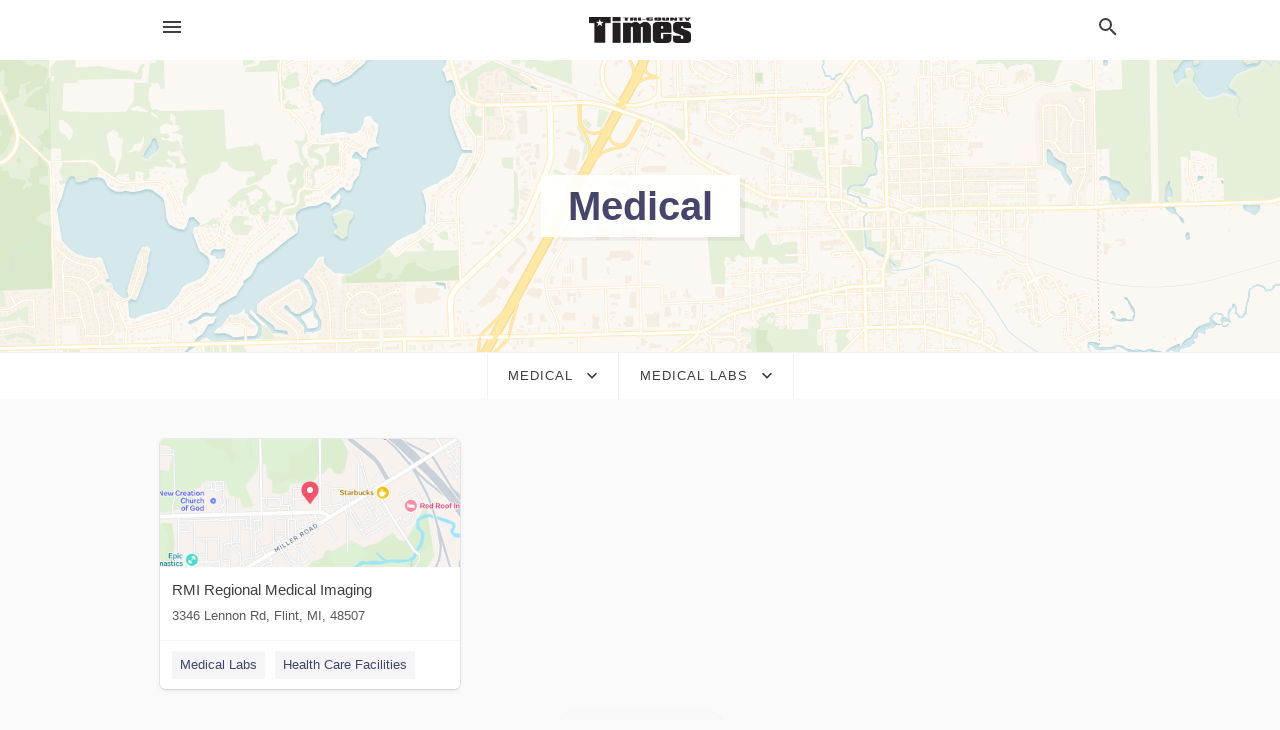

--- FILE ---
content_type: text/html; charset=utf-8
request_url: https://local.tctimes.com/categories/medical/medical-labs
body_size: 8074
content:
<!DOCTYPE html>
<html lang="en" data-acm-directory="false">
  <head>
    <meta charset="utf-8">
    <meta name="viewport" content="initial-scale=1, width=device-width" />
    <!-- PWA Meta Tags -->
    <meta name="apple-mobile-web-app-capable" content="yes">
    <meta name="apple-mobile-web-app-status-bar-style" content="black-translucent">
    <meta name="apple-mobile-web-app-title" content="Medical Labs in Fenton - Tri-County Times">
    <link rel="apple-touch-icon" href="/directory-favicon.ico" />
    <!-- Primary Meta Tags -->
    <title>Medical Labs in Fenton - Tri-County Times</title>
    <meta name="title" content="Medical Labs in Fenton - Tri-County Times">
    <meta name="description" content="">
    <link rel="shortcut icon" href="/directory-favicon.ico" />
    <meta itemprop="image" content="">

    <!-- Open Graph / Facebook -->
    <meta property="og:url" content="https://local.tctimes.com/categories/medical/medical-labs">
    <meta property="og:type" content="website">
    <meta property="og:title" content="Medical Labs in Fenton - Tri-County Times">
    <meta property="og:description" content="">
    <meta property="og:image" content="">

    <!-- Twitter -->
    <meta property="twitter:url" content="https://local.tctimes.com/categories/medical/medical-labs">
    <meta property="twitter:title" content="Medical Labs in Fenton - Tri-County Times">
    <meta property="twitter:description" content="">
    <meta property="twitter:image" content="">
    <meta property="twitter:card" content="summary_large_image">


    <!-- Google Search Console -->
      <meta name="google-site-verification" content="aSAsG32XPfD__Dcn2z_evWjjNAjOAFI2g7TLmKiMlMo" />


    <!-- Other Assets -->
      <link rel="stylesheet" href="https://unpkg.com/leaflet@1.6.0/dist/leaflet.css" integrity="sha512-xwE/Az9zrjBIphAcBb3F6JVqxf46+CDLwfLMHloNu6KEQCAWi6HcDUbeOfBIptF7tcCzusKFjFw2yuvEpDL9wQ==" crossorigin=""/>


    <!-- Google Analytics -->

    <link rel="stylesheet" media="screen" href="/assets/directory/index-625ebbc43c213a1a95e97871809bb1c7c764b7e3acf9db3a90d549597404474f.css" />
      <meta name="google-site-verification" content="gNDSPC5B4gnIq48pbn9HVZ1EqTNKTuQm4wUPx9snLOQ" />


    <script>
//<![CDATA[

      const MESEARCH_KEY = "";

//]]>
</script>
      <script src="/assets/directory/resources/jquery.min-a4ef3f56a89b3569946388ef171b1858effcfc18c06695b3b9cab47996be4986.js"></script>
      <link rel="stylesheet" media="screen" href="/assets/directory/materialdesignicons.min-aafad1dc342d5f4be026ca0942dc89d427725af25326ef4881f30e8d40bffe7e.css" />
  </head>

  <body class="preload" data-theme="">


    <style>
      :root {
        --color-link-alt: #6772E5 !important;
      }
    </style>

    <div class="blocker-banner" id="blocker-banner" style="display: none;">
      <div class="blocker-banner-interior">
        <span class="icon mdi mdi-alert"></span>
        <div class="blocker-banner-title">We notice you're using an ad blocker.</div>
        <div class="blocker-banner-text">Since the purpose of this site is to display digital ads, please disable your ad blocker to prevent content from breaking.</div>
        <span class="close mdi mdi-close"></span>
      </div>
    </div>

    <div class="wrapper">
      <div class="header ">
  <div class="header-main">
    <div class="container ">
      <style>
  body {
    font-family: "Arial", sans-serif;
  }
</style>
<a class="logo" href=/ aria-label="Business logo clickable to go to the home page">
    <img src="https://assets.secure.ownlocal.com/img/logos/360/original_logos.png?1466437771" alt="Tri-County Times">
</a>
<a class="mdi main-nav-item mdi-menu menu-container" aria-label="hamburger menu" aria-expanded="false" href="."></a>
<a class="mdi main-nav-item search-icon" style="right: 20px;left: auto;" href="." title="Search business collapsed">
  <svg class="magnify-icon" xmlns="http://www.w3.org/2000/svg" width="1em" height="1em" viewBox="0 0 24 24">
    <path fill="#404040" d="M9.5 3A6.5 6.5 0 0 1 16 9.5c0 1.61-.59 3.09-1.56 4.23l.27.27h.79l5 5l-1.5 1.5l-5-5v-.79l-.27-.27A6.52 6.52 0 0 1 9.5 16A6.5 6.5 0 0 1 3 9.5A6.5 6.5 0 0 1 9.5 3m0 2C7 5 5 7 5 9.5S7 14 9.5 14S14 12 14 9.5S12 5 9.5 5" />
  </svg>
  <svg class="ex-icon" xmlns="http://www.w3.org/2000/svg" width="1em" height="1em" viewBox="0 0 24 24">
    <path fill="#404040" d="M6.4 19L5 17.6l5.6-5.6L5 6.4L6.4 5l5.6 5.6L17.6 5L19 6.4L13.4 12l5.6 5.6l-1.4 1.4l-5.6-5.6z" />
  </svg>
</a>
<ul class="nav">
  <li><a href="/" aria-label="directory home"><span class="mdi mdi-home"></span><span>Directory Home</span></a></li>
  <li><a href="/shop-local" aria-label="shop local"><span class="mdi mdi-storefront"></span><span>Shop Local</span></a></li>
  <li>
    <li><a href="/offers" aria-label="offers"><span class="mdi mdi-picture-in-picture-top-right"></span><span>Offers</span></a></li>
    <li><a href="/ads" aria-label="printed ads"><span class="mdi mdi-newspaper"></span><span>Print Ads</span></a></li>
  <li><a href="/categories" aria-label="categories"><span class="mdi mdi-layers-outline"></span><span>Categories</span></a></li>
  <li>
    <a href="http://tctimes.com"  aria-label="newspaper name">
      <span class="mdi mdi-home-outline"></span><span>Tri-County Times</span>
    </a>
  </li>
</ul>
<div class="header-search">
  <svg xmlns="http://www.w3.org/2000/svg" width="20px" height="20px" viewBox="0 2 25 25">
    <path fill="#404040" d="M9.5 3A6.5 6.5 0 0 1 16 9.5c0 1.61-.59 3.09-1.56 4.23l.27.27h.79l5 5l-1.5 1.5l-5-5v-.79l-.27-.27A6.52 6.52 0 0 1 9.5 16A6.5 6.5 0 0 1 3 9.5A6.5 6.5 0 0 1 9.5 3m0 2C7 5 5 7 5 9.5S7 14 9.5 14S14 12 14 9.5S12 5 9.5 5"></path>
  </svg>
    <form action="/businesses" accept-charset="UTF-8" method="get">
      <input class="search-box" autocomplete="off" type="text" placeholder="Search for businesses" name="q" value="" />
</form></div>

    </div>
  </div>
</div>


      <div class="page-hero">
  <div class="page-hero-inner">
    <h1><span class="highlight"><span>Medical</span></h1>
  </div>
  <div id="map" class="page-map"></div>
</div>
<div class="subheader page-dropdowns">
  <ul>
    <li>
      <label><span>Medical</span></label>
      <select name="category" id="category"><option data-link="/categories/agriculture" value="agriculture">Agriculture</option>
<option data-link="/categories/arts-and-entertainment" value="arts-and-entertainment">Arts &amp; Entertainment</option>
<option data-link="/categories/auto" value="auto">Auto</option>
<option data-link="/categories/beauty-and-wellness" value="beauty-and-wellness">Beauty &amp; Wellness</option>
<option data-link="/categories/communication" value="communication">Communication</option>
<option data-link="/categories/community" value="community">Community</option>
<option data-link="/categories/construction" value="construction">Construction</option>
<option data-link="/categories/education" value="education">Education</option>
<option data-link="/categories/finance" value="finance">Finance</option>
<option data-link="/categories/food-and-beverage" value="food-and-beverage">Food and Beverage</option>
<option data-link="/categories/house-and-home" value="house-and-home">House &amp; Home</option>
<option data-link="/categories/insurance" value="insurance">Insurance</option>
<option data-link="/categories/legal" value="legal">Legal</option>
<option data-link="/categories/manufacturing" value="manufacturing">Manufacturing</option>
<option data-link="/categories/medical" selected="selected" value="medical">Medical</option>
<option data-link="/categories/nightlife" value="nightlife">Nightlife</option>
<option data-link="/categories/pets-and-animals" value="pets-and-animals">Pets &amp; Animals</option>
<option data-link="/categories/philanthropy" value="philanthropy">Philanthropy</option>
<option data-link="/categories/photo-and-video" value="photo-and-video">Photo &amp; Video</option>
<option data-link="/categories/public-services" value="public-services">Public Services</option>
<option data-link="/categories/real-estate" value="real-estate">Real Estate</option>
<option data-link="/categories/recreation" value="recreation">Recreation</option>
<option data-link="/categories/religion" value="religion">Religion</option>
<option data-link="/categories/services" value="services">Services</option>
<option data-link="/categories/shop-local" value="shop-local">Shop Local</option>
<option data-link="/categories/shopping" value="shopping">Shopping</option>
<option data-link="/categories/technical" value="technical">Technical</option>
<option data-link="/categories/transportation" value="transportation">Transportation</option>
<option data-link="/categories/travel" value="travel">Travel</option>
<option data-link="/categories/utilities" value="utilities">Utilities</option></select>
    </li>
    <li>
      <label><span>Medical Labs</span></label>
      <select name="sub_category" id="sub_category"><option data-link="/categories/medical" value="All Businesses">All Businesses</option>
<option disabled="disabled" value="0">----</option>
<option data-link="/categories/medical/abortion-clinic" value="abortion-clinic">Abortion Clinic</option>
<option data-link="/categories/medical/acupuncture-clinic" value="acupuncture-clinic">Acupuncture Clinic</option>
<option data-link="/categories/medical/acupuncturist" value="acupuncturist">Acupuncturist</option>
<option data-link="/categories/medical/addiction-treatment-center" value="addiction-treatment-center">Addiction Treatment Center</option>
<option data-link="/categories/medical/alcoholism-treatment-program" value="alcoholism-treatment-program">Alcoholism Treatment Program</option>
<option data-link="/categories/medical/allergist" value="allergist">Allergist</option>
<option data-link="/categories/medical/alternative-medicine" value="alternative-medicine">Alternative Medicine</option>
<option data-link="/categories/medical/alternative-medicine-practitioner" value="alternative-medicine-practitioner">Alternative Medicine Practitioner</option>
<option data-link="/categories/medical/ambulance-service" value="ambulance-service">Ambulance Service</option>
<option data-link="/categories/medical/anesthesiologist" value="anesthesiologist">Anesthesiologist</option>
<option data-link="/categories/medical/assisted-living" value="assisted-living">Assisted Living</option>
<option data-link="/categories/medical/assisted-living-facility" value="assisted-living-facility">Assisted Living Facility</option>
<option data-link="/categories/medical/audiologist" value="audiologist">Audiologist</option>
<option data-link="/categories/medical/audiologists" value="audiologists">Audiologists</option>
<option data-link="/categories/medical/biochemistry-lab" value="biochemistry-lab">Biochemistry Lab</option>
<option data-link="/categories/medical/biofeedback-therapist" value="biofeedback-therapist">Biofeedback Therapist</option>
<option data-link="/categories/medical/birth-center" value="birth-center">Birth Center</option>
<option data-link="/categories/medical/birth-control-center" value="birth-control-center">Birth Control Center</option>
<option data-link="/categories/medical/blood-bank" value="blood-bank">Blood Bank</option>
<option data-link="/categories/medical/blood-donation-center" value="blood-donation-center">Blood Donation Center</option>
<option data-link="/categories/medical/blood-testing-service" value="blood-testing-service">Blood Testing Service</option>
<option data-link="/categories/medical/cancer-treatment-center" value="cancer-treatment-center">Cancer Treatment Center</option>
<option data-link="/categories/medical/cardiologist" value="cardiologist">Cardiologist</option>
<option data-link="/categories/medical/chemistry-lab" value="chemistry-lab">Chemistry Lab</option>
<option data-link="/categories/medical/child-health-care-centre" value="child-health-care-centre">Child Health Care Centre</option>
<option data-link="/categories/medical/child-psychologist" value="child-psychologist">Child Psychologist</option>
<option data-link="/categories/medical/children-policlinic" value="children-policlinic">Children Policlinic</option>
<option data-link="/categories/medical/children%E2%80%99s-hospital" value="children’s-hospital">Children’s Hospital</option>
<option data-link="/categories/medical/chinese-medical-hospital" value="chinese-medical-hospital">Chinese Medical Hospital</option>
<option data-link="/categories/medical/chinese-medicine-clinic" value="chinese-medicine-clinic">Chinese Medicine Clinic</option>
<option data-link="/categories/medical/chinese-medicine-store" value="chinese-medicine-store">Chinese Medicine Store</option>
<option data-link="/categories/medical/chiropractor" value="chiropractor">Chiropractor</option>
<option data-link="/categories/medical/chiropractors" value="chiropractors">Chiropractors</option>
<option data-link="/categories/medical/cosmetic-dentist" value="cosmetic-dentist">Cosmetic Dentist</option>
<option data-link="/categories/medical/craniosacral-therapy" value="craniosacral-therapy">Craniosacral Therapy</option>
<option data-link="/categories/medical/dental-clinic" value="dental-clinic">Dental Clinic</option>
<option data-link="/categories/medical/dental-hygienist" value="dental-hygienist">Dental Hygienist</option>
<option data-link="/categories/medical/dental-implants-periodontist" value="dental-implants-periodontist">Dental Implants Periodontist</option>
<option data-link="/categories/medical/dental-laboratory" value="dental-laboratory">Dental Laboratory</option>
<option data-link="/categories/medical/dental-radiology" value="dental-radiology">Dental Radiology</option>
<option data-link="/categories/medical/dentist" value="dentist">Dentist</option>
<option data-link="/categories/medical/dentists" value="dentists">Dentists</option>
<option data-link="/categories/medical/denture-care-center" value="denture-care-center">Denture Care Center</option>
<option data-link="/categories/medical/dermatologist" value="dermatologist">Dermatologist</option>
<option data-link="/categories/medical/diabetes-center" value="diabetes-center">Diabetes Center</option>
<option data-link="/categories/medical/diabetes-equipment-supplier" value="diabetes-equipment-supplier">Diabetes Equipment Supplier</option>
<option data-link="/categories/medical/diabetologist" value="diabetologist">Diabetologist</option>
<option data-link="/categories/medical/diagnostic-center" value="diagnostic-center">Diagnostic Center</option>
<option data-link="/categories/medical/dialysis-center" value="dialysis-center">Dialysis Center</option>
<option data-link="/categories/medical/direct-care-facilities" value="direct-care-facilities">Direct Care Facilities</option>
<option data-link="/categories/medical/disability-aids" value="disability-aids">Disability Aids</option>
<option data-link="/categories/medical/disability-equipment-supplier" value="disability-equipment-supplier">Disability Equipment Supplier</option>
<option data-link="/categories/medical/doctor" value="doctor">Doctor</option>
<option data-link="/categories/medical/domestic-abuse-treatment-center" value="domestic-abuse-treatment-center">Domestic Abuse Treatment Center</option>
<option data-link="/categories/medical/drug-addiction-treatment-center" value="drug-addiction-treatment-center">Drug Addiction Treatment Center</option>
<option data-link="/categories/medical/drug-store" value="drug-store">Drug Store</option>
<option data-link="/categories/medical/drug-testing-service" value="drug-testing-service">Drug Testing Service</option>
<option data-link="/categories/medical/eating-disorder-treatment-center" value="eating-disorder-treatment-center">Eating Disorder Treatment Center</option>
<option data-link="/categories/medical/elderly-care" value="elderly-care">Elderly Care</option>
<option data-link="/categories/medical/emergency-care" value="emergency-care">Emergency Care</option>
<option data-link="/categories/medical/emergency-care-physician" value="emergency-care-physician">Emergency Care Physician</option>
<option data-link="/categories/medical/emergency-care-service" value="emergency-care-service">Emergency Care Service</option>
<option data-link="/categories/medical/emergency-dental-service" value="emergency-dental-service">Emergency Dental Service</option>
<option data-link="/categories/medical/emergency-room" value="emergency-room">Emergency Room</option>
<option data-link="/categories/medical/emergency-veterinarian-service" value="emergency-veterinarian-service">Emergency Veterinarian Service</option>
<option data-link="/categories/medical/endocrinologist" value="endocrinologist">Endocrinologist</option>
<option data-link="/categories/medical/endodontist" value="endodontist">Endodontist</option>
<option data-link="/categories/medical/endoscopist" value="endoscopist">Endoscopist</option>
<option data-link="/categories/medical/eye-care-center" value="eye-care-center">Eye Care Center</option>
<option data-link="/categories/medical/family-planning-center" value="family-planning-center">Family Planning Center</option>
<option data-link="/categories/medical/family-practice-physician" value="family-practice-physician">Family Practice Physician</option>
<option data-link="/categories/medical/fertility-clinic" value="fertility-clinic">Fertility Clinic</option>
<option data-link="/categories/medical/fertility-physician" value="fertility-physician">Fertility Physician</option>
<option data-link="/categories/medical/first-aid-station" value="first-aid-station">First Aid Station</option>
<option data-link="/categories/medical/free-clinic" value="free-clinic">Free Clinic</option>
<option data-link="/categories/medical/gastroenterologist" value="gastroenterologist">Gastroenterologist</option>
<option data-link="/categories/medical/gastrointestinal-surgeon" value="gastrointestinal-surgeon">Gastrointestinal Surgeon</option>
<option data-link="/categories/medical/general-hospital" value="general-hospital">General Hospital</option>
<option data-link="/categories/medical/general-practitioner" value="general-practitioner">General Practitioner</option>
<option data-link="/categories/medical/government-hospital" value="government-hospital">Government Hospital</option>
<option data-link="/categories/medical/hiv-testing-center" value="hiv-testing-center">HIV Testing Center</option>
<option data-link="/categories/medical/hair-transplantation-clinic" value="hair-transplantation-clinic">Hair Transplantation Clinic</option>
<option data-link="/categories/medical/hand-surgeon" value="hand-surgeon">Hand Surgeon</option>
<option data-link="/categories/medical/health-care-facilities" value="health-care-facilities">Health Care Facilities</option>
<option data-link="/categories/medical/hearing-aid-store" value="hearing-aid-store">Hearing Aid Store</option>
<option data-link="/categories/medical/heart-hospital" value="heart-hospital">Heart Hospital</option>
<option data-link="/categories/medical/hematologist" value="hematologist">Hematologist</option>
<option data-link="/categories/medical/herbalist" value="herbalist">Herbalist</option>
<option data-link="/categories/medical/holistic-medicine-practitioner" value="holistic-medicine-practitioner">Holistic Medicine Practitioner</option>
<option data-link="/categories/medical/home-health-care-service" value="home-health-care-service">Home Health Care Service</option>
<option data-link="/categories/medical/homeopath" value="homeopath">Homeopath</option>
<option data-link="/categories/medical/hospice" value="hospice">Hospice</option>
<option data-link="/categories/medical/hospital" value="hospital">Hospital</option>
<option data-link="/categories/medical/hospital-department" value="hospital-department">Hospital Department</option>
<option data-link="/categories/medical/hospitals" value="hospitals">Hospitals</option>
<option data-link="/categories/medical/immunologist" value="immunologist">Immunologist</option>
<option data-link="/categories/medical/in-home-care" value="in-home-care">In-Home Care</option>
<option data-link="/categories/medical/infectious-disease-physician" value="infectious-disease-physician">Infectious Disease Physician</option>
<option data-link="/categories/medical/internal-medicine-ward" value="internal-medicine-ward">Internal Medicine Ward</option>
<option data-link="/categories/medical/internist" value="internist">Internist</option>
<option data-link="/categories/medical/kinesiologist" value="kinesiologist">Kinesiologist</option>
<option data-link="/categories/medical/lasik-surgeon" value="lasik-surgeon">LASIK Surgeon</option>
<option data-link="/categories/medical/laboratory" value="laboratory">Laboratory</option>
<option data-link="/categories/medical/local-medical-services" value="local-medical-services">Local Medical Services</option>
<option data-link="/categories/medical/mri-center" value="mri-center">MRI Center</option>
<option data-link="/categories/medical/mammography-service" value="mammography-service">Mammography Service</option>
<option data-link="/categories/medical/maternity-hospital" value="maternity-hospital">Maternity Hospital</option>
<option data-link="/categories/medical/medical-billing-service" value="medical-billing-service">Medical Billing Service</option>
<option data-link="/categories/medical/medical-center" value="medical-center">Medical Center</option>
<option data-link="/categories/medical/medical-certificate-service" value="medical-certificate-service">Medical Certificate Service</option>
<option data-link="/categories/medical/medical-clinic" value="medical-clinic">Medical Clinic</option>
<option data-link="/categories/medical/medical-diagnostic-imaging-center" value="medical-diagnostic-imaging-center">Medical Diagnostic Imaging Center</option>
<option data-link="/categories/medical/medical-equipment" value="medical-equipment">Medical Equipment</option>
<option data-link="/categories/medical/medical-equipment-supplier" value="medical-equipment-supplier">Medical Equipment Supplier</option>
<option data-link="/categories/medical/medical-examiner" value="medical-examiner">Medical Examiner</option>
<option data-link="/categories/medical/medical-group" value="medical-group">Medical Group</option>
<option data-link="/categories/medical/medical-laboratory" value="medical-laboratory">Medical Laboratory</option>
<option data-link="/categories/medical/medical-labs" selected="selected" value="medical-labs">Medical Labs</option>
<option data-link="/categories/medical/medical-office" value="medical-office">Medical Office</option>
<option data-link="/categories/medical/medical-research" value="medical-research">Medical Research</option>
<option data-link="/categories/medical/medical-transcription-service" value="medical-transcription-service">Medical Transcription Service</option>
<option data-link="/categories/medical/medicine-exporter" value="medicine-exporter">Medicine Exporter</option>
<option data-link="/categories/medical/mental-health" value="mental-health">Mental Health</option>
<option data-link="/categories/medical/mental-health-clinic" value="mental-health-clinic">Mental Health Clinic</option>
<option data-link="/categories/medical/mental-health-service" value="mental-health-service">Mental Health Service</option>
<option data-link="/categories/medical/microbiologist" value="microbiologist">Microbiologist</option>
<option data-link="/categories/medical/midwife" value="midwife">Midwife</option>
<option data-link="/categories/medical/midwives" value="midwives">Midwives</option>
<option data-link="/categories/medical/military-hospital" value="military-hospital">Military Hospital</option>
<option data-link="/categories/medical/naturopathic-practitioner" value="naturopathic-practitioner">Naturopathic Practitioner</option>
<option data-link="/categories/medical/neonatal-physician" value="neonatal-physician">Neonatal Physician</option>
<option data-link="/categories/medical/nephrologist" value="nephrologist">Nephrologist</option>
<option data-link="/categories/medical/neurologist" value="neurologist">Neurologist</option>
<option data-link="/categories/medical/neurosurgeon" value="neurosurgeon">Neurosurgeon</option>
<option data-link="/categories/medical/nursing-agency" value="nursing-agency">Nursing Agency</option>
<option data-link="/categories/medical/nursing-facilities" value="nursing-facilities">Nursing Facilities</option>
<option data-link="/categories/medical/obstetrician-gynecologist" value="obstetrician-gynecologist">Obstetrician-Gynecologist</option>
<option data-link="/categories/medical/occupational-health-service" value="occupational-health-service">Occupational Health Service</option>
<option data-link="/categories/medical/occupational-medical-physician" value="occupational-medical-physician">Occupational Medical Physician</option>
<option data-link="/categories/medical/occupational-therapist" value="occupational-therapist">Occupational Therapist</option>
<option data-link="/categories/medical/oncologist" value="oncologist">Oncologist</option>
<option data-link="/categories/medical/ophthalmologist" value="ophthalmologist">Ophthalmologist</option>
<option data-link="/categories/medical/ophthalmology-clinic" value="ophthalmology-clinic">Ophthalmology Clinic</option>
<option data-link="/categories/medical/optician" value="optician">Optician</option>
<option data-link="/categories/medical/optometrist" value="optometrist">Optometrist</option>
<option data-link="/categories/medical/optometrists" value="optometrists">Optometrists</option>
<option data-link="/categories/medical/oral-surgeon" value="oral-surgeon">Oral Surgeon</option>
<option data-link="/categories/medical/organ-donation-and-tissue-bank" value="organ-donation-and-tissue-bank">Organ Donation and Tissue Bank</option>
<option data-link="/categories/medical/oriental-medicine-clinic" value="oriental-medicine-clinic">Oriental Medicine Clinic</option>
<option data-link="/categories/medical/orthodontist" value="orthodontist">Orthodontist</option>
<option data-link="/categories/medical/orthodontists" value="orthodontists">Orthodontists</option>
<option data-link="/categories/medical/orthopaedics" value="orthopaedics">Orthopaedics</option>
<option data-link="/categories/medical/orthopedic-clinic" value="orthopedic-clinic">Orthopedic Clinic</option>
<option data-link="/categories/medical/orthopedic-surgeon" value="orthopedic-surgeon">Orthopedic Surgeon</option>
<option data-link="/categories/medical/orthoptist" value="orthoptist">Orthoptist</option>
<option data-link="/categories/medical/orthotics-&amp;-prosthetics-service" value="orthotics-&amp;-prosthetics-service">Orthotics &amp; Prosthetics Service</option>
<option data-link="/categories/medical/osteopath" value="osteopath">Osteopath</option>
<option data-link="/categories/medical/otolaryngologist" value="otolaryngologist">Otolaryngologist</option>
<option data-link="/categories/medical/otolaryngology-clinic" value="otolaryngology-clinic">Otolaryngology Clinic</option>
<option data-link="/categories/medical/otolaryngology-hospital" value="otolaryngology-hospital">Otolaryngology Hospital</option>
<option data-link="/categories/medical/pain-control-clinic" value="pain-control-clinic">Pain Control Clinic</option>
<option data-link="/categories/medical/pain-management-physician" value="pain-management-physician">Pain Management Physician</option>
<option data-link="/categories/medical/paternity-testing-service" value="paternity-testing-service">Paternity Testing Service</option>
<option data-link="/categories/medical/pathologist" value="pathologist">Pathologist</option>
<option data-link="/categories/medical/pediatric-cardiologist" value="pediatric-cardiologist">Pediatric Cardiologist</option>
<option data-link="/categories/medical/pediatric-dentist" value="pediatric-dentist">Pediatric Dentist</option>
<option data-link="/categories/medical/pediatric-ophthalmologist" value="pediatric-ophthalmologist">Pediatric Ophthalmologist</option>
<option data-link="/categories/medical/pediatrician" value="pediatrician">Pediatrician</option>
<option data-link="/categories/medical/perinatal-center" value="perinatal-center">Perinatal Center</option>
<option data-link="/categories/medical/periodontist" value="periodontist">Periodontist</option>
<option data-link="/categories/medical/pharmaceutical-lab" value="pharmaceutical-lab">Pharmaceutical Lab</option>
<option data-link="/categories/medical/pharmacies" value="pharmacies">Pharmacies</option>
<option data-link="/categories/medical/physiatrist" value="physiatrist">Physiatrist</option>
<option data-link="/categories/medical/physical-examination-center" value="physical-examination-center">Physical Examination Center</option>
<option data-link="/categories/medical/physical-therapist" value="physical-therapist">Physical Therapist</option>
<option data-link="/categories/medical/physical-therapists" value="physical-therapists">Physical Therapists</option>
<option data-link="/categories/medical/physical-therapy-clinic" value="physical-therapy-clinic">Physical Therapy Clinic</option>
<option data-link="/categories/medical/physician-referral-service" value="physician-referral-service">Physician Referral Service</option>
<option data-link="/categories/medical/physicians" value="physicians">Physicians</option>
<option data-link="/categories/medical/plastic-surgeon" value="plastic-surgeon">Plastic Surgeon</option>
<option data-link="/categories/medical/plastic-surgery" value="plastic-surgery">Plastic Surgery</option>
<option data-link="/categories/medical/plastic-surgery-clinic" value="plastic-surgery-clinic">Plastic Surgery Clinic</option>
<option data-link="/categories/medical/podiatrist" value="podiatrist">Podiatrist</option>
<option data-link="/categories/medical/podiatrists" value="podiatrists">Podiatrists</option>
<option data-link="/categories/medical/pregnancy-care-center" value="pregnancy-care-center">Pregnancy Care Center</option>
<option data-link="/categories/medical/private-hospital" value="private-hospital">Private Hospital</option>
<option data-link="/categories/medical/proctologist" value="proctologist">Proctologist</option>
<option data-link="/categories/medical/prosthetics" value="prosthetics">Prosthetics</option>
<option data-link="/categories/medical/prosthetics" value="prosthetics">Prosthetics</option>
<option data-link="/categories/medical/psychiatric-hospital" value="psychiatric-hospital">Psychiatric Hospital</option>
<option data-link="/categories/medical/psychiatrist" value="psychiatrist">Psychiatrist</option>
<option data-link="/categories/medical/psychoanalyst" value="psychoanalyst">Psychoanalyst</option>
<option data-link="/categories/medical/psychologist" value="psychologist">Psychologist</option>
<option data-link="/categories/medical/psychoneurological-specialized-clinic" value="psychoneurological-specialized-clinic">Psychoneurological Specialized Clinic</option>
<option data-link="/categories/medical/psychopedagogy-clinic" value="psychopedagogy-clinic">Psychopedagogy Clinic</option>
<option data-link="/categories/medical/psychosomatic-medical-practitioner" value="psychosomatic-medical-practitioner">Psychosomatic Medical Practitioner</option>
<option data-link="/categories/medical/psychotherapist" value="psychotherapist">Psychotherapist</option>
<option data-link="/categories/medical/pulmonologist" value="pulmonologist">Pulmonologist</option>
<option data-link="/categories/medical/radiologist" value="radiologist">Radiologist</option>
<option data-link="/categories/medical/reflexologist" value="reflexologist">Reflexologist</option>
<option data-link="/categories/medical/registered-general-nurse" value="registered-general-nurse">Registered General Nurse</option>
<option data-link="/categories/medical/rehabilitation-center" value="rehabilitation-center">Rehabilitation Center</option>
<option data-link="/categories/medical/reiki-therapist" value="reiki-therapist">Reiki Therapist</option>
<option data-link="/categories/medical/reproductive-health-clinic" value="reproductive-health-clinic">Reproductive Health Clinic</option>
<option data-link="/categories/medical/rheumatologist" value="rheumatologist">Rheumatologist</option>
<option data-link="/categories/medical/std-clinic" value="std-clinic">STD Clinic</option>
<option data-link="/categories/medical/std-testing-service" value="std-testing-service">STD Testing Service</option>
<option data-link="/categories/medical/sexologist" value="sexologist">Sexologist</option>
<option data-link="/categories/medical/sleep-clinic" value="sleep-clinic">Sleep Clinic</option>
<option data-link="/categories/medical/specialist-hospital" value="specialist-hospital">Specialist Hospital</option>
<option data-link="/categories/medical/specialized-clinic" value="specialized-clinic">Specialized Clinic</option>
<option data-link="/categories/medical/speech-pathologist" value="speech-pathologist">Speech Pathologist</option>
<option data-link="/categories/medical/sperm-bank" value="sperm-bank">Sperm Bank</option>
<option data-link="/categories/medical/sports-medicine" value="sports-medicine">Sports Medicine</option>
<option data-link="/categories/medical/sports-medicine-clinic" value="sports-medicine-clinic">Sports Medicine Clinic</option>
<option data-link="/categories/medical/sports-medicine-physician" value="sports-medicine-physician">Sports Medicine Physician</option>
<option data-link="/categories/medical/surgeon" value="surgeon">Surgeon</option>
<option data-link="/categories/medical/surgery" value="surgery">Surgery</option>
<option data-link="/categories/medical/surgical-center" value="surgical-center">Surgical Center</option>
<option data-link="/categories/medical/tattoo-removal-service" value="tattoo-removal-service">Tattoo Removal Service</option>
<option data-link="/categories/medical/tb-clinic" value="tb-clinic">Tb Clinic</option>
<option data-link="/categories/medical/travel-clinic" value="travel-clinic">Travel Clinic</option>
<option data-link="/categories/medical/university-hospital" value="university-hospital">University Hospital</option>
<option data-link="/categories/medical/urgent-care-center" value="urgent-care-center">Urgent Care Center</option>
<option data-link="/categories/medical/urologist" value="urologist">Urologist</option>
<option data-link="/categories/medical/urology-clinic" value="urology-clinic">Urology Clinic</option>
<option data-link="/categories/medical/vascular-surgeon" value="vascular-surgeon">Vascular Surgeon</option>
<option data-link="/categories/medical/venereologist" value="venereologist">Venereologist</option>
<option data-link="/categories/medical/veterans-hospital" value="veterans-hospital">Veterans Hospital</option>
<option data-link="/categories/medical/walk-in-clinic" value="walk-in-clinic">Walk-In Clinic</option>
<option data-link="/categories/medical/women%E2%80%99s-health-clinic" value="women’s-health-clinic">Women’s Health Clinic</option>
<option data-link="/categories/medical/x-ray-equipment-supplier" value="x-ray-equipment-supplier">X-ray Equipment Supplier</option>
<option data-link="/categories/medical/x-ray-lab" value="x-ray-lab">X-ray Lab</option></select>
    </li>
  </ul>
</div>
<section class="standalone">
  <div class="container">
    <ul id="businesses_entity" class="cards">
      
<li class="" data-entity-id="36478754" data-name="RMI Regional Medical Imaging" data-entity-type="business" data-controller="categories" data-action="show">
  <a itemscope itemtype="http://schema.org/LocalBusiness" class="card-top" href="/flint-mi/rmi-regional-medical-imaging-810-732-1919" title="RMI Regional Medical Imaging" aria-label="RMI Regional Medical Imaging 3346 Lennon Rd, Flint, MI, 48507" >
    <div
      class="image "
        style= "background-image: url('https://fbcdn.net/static_map.php?size=400x400&amp;zoom=15&amp;markers=42.9879%2C-83.7449&amp;scale=2');"
    >
    </div>
    <div class="card-info">
      <div itemprop="name" class="name">RMI Regional Medical Imaging</div>
      <span itemprop="address" itemscope itemtype="http://schema.org/PostalAddress">
        <div itemprop="streetAddress" class="details">3346 Lennon Rd, Flint, MI, 48507</div>
      </span>
    </div>
  </a>
  <div class="card-bottom">

    
<a class="tag" href="/categories/medical/medical-labs">
  Medical Labs
</a>

<a class="tag" href="/categories/medical/health-care-facilities">
  Health Care Facilities
</a>

  </div>
</li>

    </ul>
      <button class="load-more load-more-hover">
        <span class="mdi mdi-chevron-down"></span><span>Load more</span>
      </button>
  </div>
</section>

<script>let coordinates = [42.798, -83.7261];</script>
<script src="//unpkg.com/leaflet@1.6.0/dist/leaflet.js"></script>
<script src="/assets/directory/categories-f35bc05886f0eaed0ddf5da2ab755afab1a9ad4e6fb09543379963ea7eda838d.js"></script>

      <div class="footer">
  <div class="container">
    <div class="footer-top">
      <div class="links categories">
        <p class="footer-title">Categories</p>
        <ul>
          
<li>
  <a href="/categories/agriculture" aria-label='category Agriculture' >
    <span>
      Agriculture
    </span>
  </a>
</li>

<li>
  <a href="/categories/arts-and-entertainment" aria-label='category Arts and Entertainment' >
    <span>
      Arts and Entertainment
    </span>
  </a>
</li>

<li>
  <a href="/categories/auto" aria-label='category Auto' >
    <span>
      Auto
    </span>
  </a>
</li>

<li>
  <a href="/categories/beauty-and-wellness" aria-label='category Beauty and Wellness' >
    <span>
      Beauty and Wellness
    </span>
  </a>
</li>

<li>
  <a href="/categories/communication" aria-label='category Communication' >
    <span>
      Communication
    </span>
  </a>
</li>

<li>
  <a href="/categories/community" aria-label='category Community' >
    <span>
      Community
    </span>
  </a>
</li>

<li>
  <a href="/categories/construction" aria-label='category Construction' >
    <span>
      Construction
    </span>
  </a>
</li>

<li>
  <a href="/categories/education" aria-label='category Education' >
    <span>
      Education
    </span>
  </a>
</li>

<li>
  <a href="/categories/finance" aria-label='category Finance' >
    <span>
      Finance
    </span>
  </a>
</li>

<li>
  <a href="/categories/food-and-beverage" aria-label='category Food and Beverage' >
    <span>
      Food and Beverage
    </span>
  </a>
</li>

<li>
  <a href="/categories/house-and-home" aria-label='category House and Home' >
    <span>
      House and Home
    </span>
  </a>
</li>

<li>
  <a href="/categories/insurance" aria-label='category Insurance' >
    <span>
      Insurance
    </span>
  </a>
</li>

<li>
  <a href="/categories/legal" aria-label='category Legal' >
    <span>
      Legal
    </span>
  </a>
</li>

<li>
  <a href="/categories/manufacturing" aria-label='category Manufacturing' >
    <span>
      Manufacturing
    </span>
  </a>
</li>

<li>
  <a href="/categories/medical" aria-label='category Medical' >
    <span>
      Medical
    </span>
  </a>
</li>

<li>
  <a href="/categories/nightlife" aria-label='category Nightlife' >
    <span>
      Nightlife
    </span>
  </a>
</li>

<li>
  <a href="/categories/pets-and-animals" aria-label='category Pets and Animals' >
    <span>
      Pets and Animals
    </span>
  </a>
</li>

<li>
  <a href="/categories/philanthropy" aria-label='category Philanthropy' >
    <span>
      Philanthropy
    </span>
  </a>
</li>

<li>
  <a href="/categories/photo-and-video" aria-label='category Photo and Video' >
    <span>
      Photo and Video
    </span>
  </a>
</li>

<li>
  <a href="/categories/public-services" aria-label='category Public Services' >
    <span>
      Public Services
    </span>
  </a>
</li>

<li>
  <a href="/categories/real-estate" aria-label='category Real Estate' >
    <span>
      Real Estate
    </span>
  </a>
</li>

<li>
  <a href="/categories/recreation" aria-label='category Recreation' >
    <span>
      Recreation
    </span>
  </a>
</li>

<li>
  <a href="/categories/religion" aria-label='category Religion' >
    <span>
      Religion
    </span>
  </a>
</li>

<li>
  <a href="/categories/services" aria-label='category Services' >
    <span>
      Services
    </span>
  </a>
</li>

<li>
  <a href="/categories/shop-local" aria-label='category Shop Local' >
    <span>
      Shop Local
    </span>
  </a>
</li>

<li>
  <a href="/categories/shopping" aria-label='category Shopping' >
    <span>
      Shopping
    </span>
  </a>
</li>

<li>
  <a href="/categories/technical" aria-label='category Technical' >
    <span>
      Technical
    </span>
  </a>
</li>

<li>
  <a href="/categories/transportation" aria-label='category Transportation' >
    <span>
      Transportation
    </span>
  </a>
</li>

<li>
  <a href="/categories/travel" aria-label='category Travel' >
    <span>
      Travel
    </span>
  </a>
</li>

<li>
  <a href="/categories/utilities" aria-label='category Utilities' >
    <span>
      Utilities
    </span>
  </a>
</li>

        </ul>
      </div>
      <div class="links">
        <p class="footer-title">Directory</p>
        <ul>
          <li><a href="/promote">Get Verified</a></li>
          <li>
            <a href="https://admin.austin.ownlocal.com/login?p=419" >
              <span>Login</span> 
            </a>
          </li>
          

          <li><a href="/terms">Terms of Service</a></li>
          <li><a href="/privacy">Privacy policy</a></li>
          <li><a href="/got-to-top" class="back-to-top">Go To Top</a></li>
        </ul>
      </div>
      <div class="clear"></div>
    </div>
  </div>
  <div class="footer-bottom">
    <div class="copyright">
      <div class="container">
        © 2026 
        <a href="http://tctimes.com" >
          Tri-County Times
          </a>. Powered by <a href="http://ownlocal.com" target="_blank" class="bold-link">OwnLocal</a><span> – helping local media with innovative <a href="https://ownlocal.com/products" target="_blank">print to web</a> and directory software</span>.
      </div>
    </div>
  </div>
</div>

    </div>
    <script src="/assets/directory/index-584af2f59b30467a7e4b931fd3f3db8d26af04d8a92f1974cbe6875ccaaaa66e.js" defer="defer"></script>


      <script>
        // AdBlock detection
        fetch('https://admin.ownlocal.com/api/adblock')
          .then(response => {
            if (!response.ok) {
              throw new Error('Network response was not ok');
            }
            return response.text();
          })
          .catch(error => {
            // Handle error, such as showing the blocker banner
            document.getElementById('blocker-banner').style.display = 'block';
          });
      </script>
    <script src="/assets/directory/interactions-e3133e709fc754effe1635477cc59c0147eaba70864f8c24d8f047f9063386f4.js" defer="defer"></script>
  </body>
</html>

<!-- RENDERED TIME: Wednesday, 21 Jan 2026 20:00:31 Central Time (US & Canada) -->
